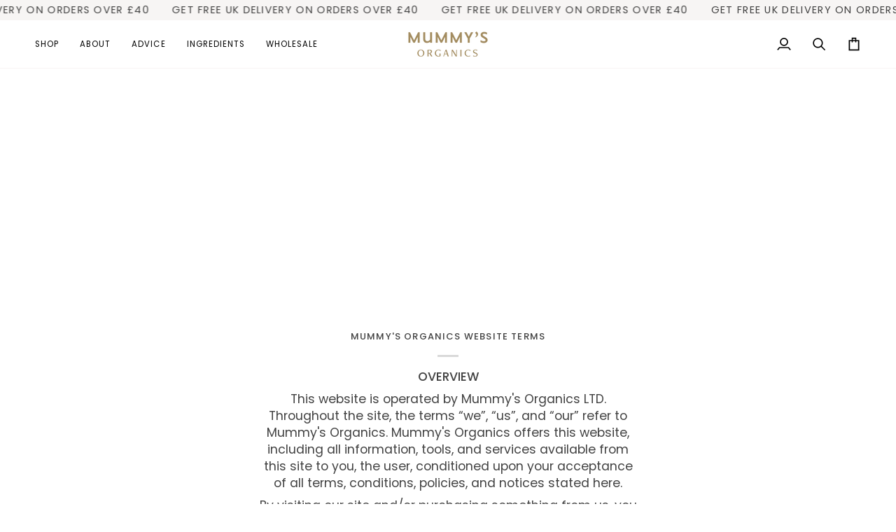

--- FILE ---
content_type: text/css
request_url: https://www.mummysorganics.co.uk/cdn/shop/t/35/assets/font-settings.css?v=89865291294955722261759334027
body_size: 109
content:
@font-face{font-family:Poppins;font-weight:400;font-style:normal;font-display:swap;src:url(//www.mummysorganics.co.uk/cdn/fonts/poppins/poppins_n4.0ba78fa5af9b0e1a374041b3ceaadf0a43b41362.woff2?h1=bXVtbXlzb3JnYW5pY3MuY28udWs&h2=dGlueS1leHBlY3RhdGlvbnMuYWNjb3VudC5teXNob3BpZnkuY29t&hmac=a643b71f7f270de0a30363853536a90d2f6e44c833e6cc1fac47285c221a58d0) format("woff2"),url(//www.mummysorganics.co.uk/cdn/fonts/poppins/poppins_n4.214741a72ff2596839fc9760ee7a770386cf16ca.woff?h1=bXVtbXlzb3JnYW5pY3MuY28udWs&h2=dGlueS1leHBlY3RhdGlvbnMuYWNjb3VudC5teXNob3BpZnkuY29t&hmac=e1c484e205025b9828d6999179d4068912796def248f8f6a7f71469801f1a17a) format("woff")}@font-face{font-family:Poppins;font-weight:400;font-style:normal;font-display:swap;src:url(//www.mummysorganics.co.uk/cdn/fonts/poppins/poppins_n4.0ba78fa5af9b0e1a374041b3ceaadf0a43b41362.woff2?h1=bXVtbXlzb3JnYW5pY3MuY28udWs&h2=dGlueS1leHBlY3RhdGlvbnMuYWNjb3VudC5teXNob3BpZnkuY29t&hmac=a643b71f7f270de0a30363853536a90d2f6e44c833e6cc1fac47285c221a58d0) format("woff2"),url(//www.mummysorganics.co.uk/cdn/fonts/poppins/poppins_n4.214741a72ff2596839fc9760ee7a770386cf16ca.woff?h1=bXVtbXlzb3JnYW5pY3MuY28udWs&h2=dGlueS1leHBlY3RhdGlvbnMuYWNjb3VudC5teXNob3BpZnkuY29t&hmac=e1c484e205025b9828d6999179d4068912796def248f8f6a7f71469801f1a17a) format("woff")}@font-face{font-family:Poppins;font-weight:500;font-style:normal;font-display:swap;src:url(//www.mummysorganics.co.uk/cdn/fonts/poppins/poppins_n5.ad5b4b72b59a00358afc706450c864c3c8323842.woff2?h1=bXVtbXlzb3JnYW5pY3MuY28udWs&h2=dGlueS1leHBlY3RhdGlvbnMuYWNjb3VudC5teXNob3BpZnkuY29t&hmac=3a9f27980ed905863a5e4c0b27a0f7625786bae4c0eefe369901921aa96e88f2) format("woff2"),url(//www.mummysorganics.co.uk/cdn/fonts/poppins/poppins_n5.33757fdf985af2d24b32fcd84c9a09224d4b2c39.woff?h1=bXVtbXlzb3JnYW5pY3MuY28udWs&h2=dGlueS1leHBlY3RhdGlvbnMuYWNjb3VudC5teXNob3BpZnkuY29t&hmac=52f06419f1d171028e0294c4e50192b030eb43cb84a2f46faaaed9f0a4e97afc) format("woff")}@font-face{font-family:Poppins;font-weight:500;font-style:normal;font-display:swap;src:url(//www.mummysorganics.co.uk/cdn/fonts/poppins/poppins_n5.ad5b4b72b59a00358afc706450c864c3c8323842.woff2?h1=bXVtbXlzb3JnYW5pY3MuY28udWs&h2=dGlueS1leHBlY3RhdGlvbnMuYWNjb3VudC5teXNob3BpZnkuY29t&hmac=3a9f27980ed905863a5e4c0b27a0f7625786bae4c0eefe369901921aa96e88f2) format("woff2"),url(//www.mummysorganics.co.uk/cdn/fonts/poppins/poppins_n5.33757fdf985af2d24b32fcd84c9a09224d4b2c39.woff?h1=bXVtbXlzb3JnYW5pY3MuY28udWs&h2=dGlueS1leHBlY3RhdGlvbnMuYWNjb3VudC5teXNob3BpZnkuY29t&hmac=52f06419f1d171028e0294c4e50192b030eb43cb84a2f46faaaed9f0a4e97afc) format("woff")}@font-face{font-family:Poppins;font-weight:400;font-style:italic;font-display:swap;src:url(//www.mummysorganics.co.uk/cdn/fonts/poppins/poppins_i4.846ad1e22474f856bd6b81ba4585a60799a9f5d2.woff2?h1=bXVtbXlzb3JnYW5pY3MuY28udWs&h2=dGlueS1leHBlY3RhdGlvbnMuYWNjb3VudC5teXNob3BpZnkuY29t&hmac=98fea019f6688b58eb042a17b5fc97a035be6de63fdea29a0fc2cf972ff90fad) format("woff2"),url(//www.mummysorganics.co.uk/cdn/fonts/poppins/poppins_i4.56b43284e8b52fc64c1fd271f289a39e8477e9ec.woff?h1=bXVtbXlzb3JnYW5pY3MuY28udWs&h2=dGlueS1leHBlY3RhdGlvbnMuYWNjb3VudC5teXNob3BpZnkuY29t&hmac=9a826d1c93c1e4558f2da77da7d91857699b12a7acd99649f89e02792f205329) format("woff")}@font-face{font-family:Poppins;font-weight:500;font-style:italic;font-display:swap;src:url(//www.mummysorganics.co.uk/cdn/fonts/poppins/poppins_i5.6acfce842c096080e34792078ef3cb7c3aad24d4.woff2?h1=bXVtbXlzb3JnYW5pY3MuY28udWs&h2=dGlueS1leHBlY3RhdGlvbnMuYWNjb3VudC5teXNob3BpZnkuY29t&hmac=498a17024815262764f0f8f26646ae192c08469c50ca5de17ec12894bc91f576) format("woff2"),url(//www.mummysorganics.co.uk/cdn/fonts/poppins/poppins_i5.a49113e4fe0ad7fd7716bd237f1602cbec299b3c.woff?h1=bXVtbXlzb3JnYW5pY3MuY28udWs&h2=dGlueS1leHBlY3RhdGlvbnMuYWNjb3VudC5teXNob3BpZnkuY29t&hmac=715ade5915694d99d04defd0135e0f65b73b3d899944e94e5bc353f694c68083) format("woff")}
/*# sourceMappingURL=/cdn/shop/t/35/assets/font-settings.css.map?v=89865291294955722261759334027 */
